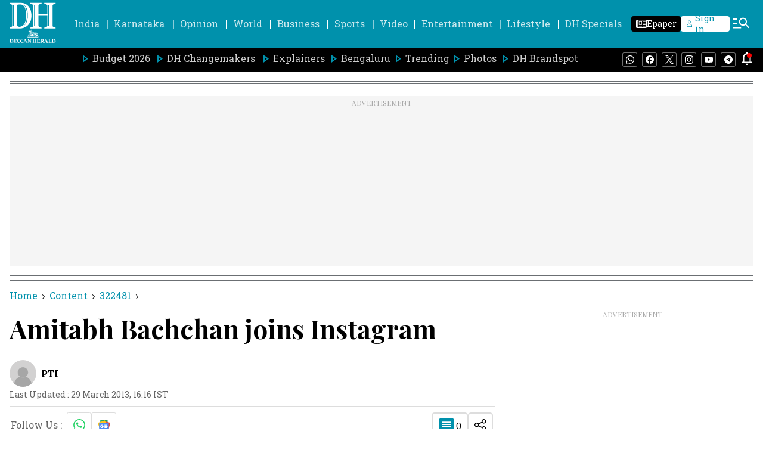

--- FILE ---
content_type: text/html; charset=utf-8
request_url: https://www.google.com/recaptcha/api2/aframe
body_size: 264
content:
<!DOCTYPE HTML><html><head><meta http-equiv="content-type" content="text/html; charset=UTF-8"></head><body><script nonce="c1rQnPdsm7lh6p-RzBc15g">/** Anti-fraud and anti-abuse applications only. See google.com/recaptcha */ try{var clients={'sodar':'https://pagead2.googlesyndication.com/pagead/sodar?'};window.addEventListener("message",function(a){try{if(a.source===window.parent){var b=JSON.parse(a.data);var c=clients[b['id']];if(c){var d=document.createElement('img');d.src=c+b['params']+'&rc='+(localStorage.getItem("rc::a")?sessionStorage.getItem("rc::b"):"");window.document.body.appendChild(d);sessionStorage.setItem("rc::e",parseInt(sessionStorage.getItem("rc::e")||0)+1);localStorage.setItem("rc::h",'1768414779905');}}}catch(b){}});window.parent.postMessage("_grecaptcha_ready", "*");}catch(b){}</script></body></html>

--- FILE ---
content_type: application/javascript; charset=utf-8
request_url: https://fundingchoicesmessages.google.com/f/AGSKWxWCZM64UsBrMSiSkM64-Ppqf0XkVw6zDFeESZ2w0_T2kyHcQxRquAWGJvNbbcxcfHVORDgELTAOK_Va9gMACri-S9gogRkq4vSSvygyCj7PYGVADZiCKgJeYzzOxc3k2ILIBrJP50Tge57_2kBg2c9Qi4L7rCUQcORSz4vwE9iTZLM0o4HMovxZkUU_/_/abvAds_/ad300x250./news_ad./carousel_ads.-online-advert.
body_size: -1289
content:
window['18472ab4-f959-4288-838d-9ddc7081aede'] = true;

--- FILE ---
content_type: text/javascript; charset=utf-8
request_url: https://comment.deccanherald.com/api/story/count.js?callback=CoralCount.setCount&id=bab01679-8452-404b-8c7c-7e89b19adee6&ref=aHR0cHM6Ly93d3cuZGVjY2FuaGVyYWxkLmNvbS9lbnRlcnRhaW5tZW50L2FtaXRhYmgtYmFjaGNoYW4tam9pbnMtaW5zdGFncmFtLTIyNTIyMjc%3D&url=https%3A%2F%2Fwww.deccanherald.com%2Fentertainment%2Famitabh-bachchan-joins-instagram-2252227
body_size: 226
content:
/**/ typeof CoralCount.setCount === 'function' && CoralCount.setCount({"ref":"aHR0cHM6Ly93d3cuZGVjY2FuaGVyYWxkLmNvbS9lbnRlcnRhaW5tZW50L2FtaXRhYmgtYmFjaGNoYW4tam9pbnMtaW5zdGFncmFtLTIyNTIyMjc=","countHtml":"<span class=\"coral-count-number\">COMMENT_COUNT</span>","textHtml":"<span class=\"coral-count-text\">Comments</span>","count":0,"id":null});